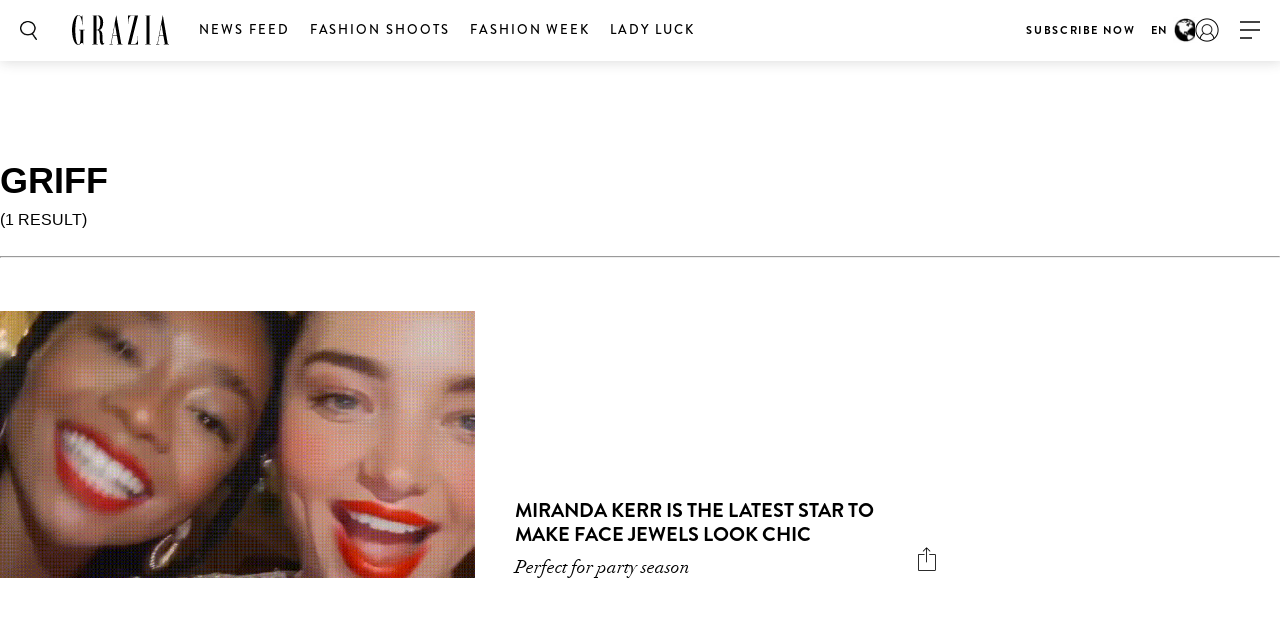

--- FILE ---
content_type: text/html; charset=UTF-8
request_url: https://graziamagazine.com/search/?search=griff&tags=griff
body_size: 11760
content:
<!DOCTYPE html>
<html lang="en-US">
<head>
	<meta charset="UTF-8">
	<meta name="viewport" content="width=device-width, initial-scale=1, maximum-scale=1, user-scalable=0">
	<meta name="645093916001-3g7rmnudp0pilfqs683iremnlhs2bpha.apps.googleusercontent.com">
	<meta name="google-signin-client_id" content="645093916001-3g7rmnudp0pilfqs683iremnlhs2bpha.apps.googleusercontent.com">
			<meta name="facebook-domain-verification" content="8vm6f9p4a580077gr444eoj9ggpqsm">
				<script>
		var counter = 1;
		// Load GPT asynchronously
		var googletag = googletag || {};
		googletag.cmd = googletag.cmd || [];
		(function() {
			var gads = document.createElement("script");
			gads.async = true;
			gads.type = "text/javascript";
			gads.onload = function(){console.log('GAM LOADED');};
			var useSSL = "https:" == document.location.protocol;
			gads.src = (useSSL ? "https:" : "http:") +
			"//www.googletagservices.com/tag/js/gpt.js";
			var node = document.getElementsByTagName("script")[0];
			node.parentNode.insertBefore(gads, node);
		})();
	</script>
		<!-- Global site tag (gtag.js) - Google Analytics -->
	<script async src="https://www.googletagmanager.com/gtag/js?id=UA-70767830-1"></script>	<script>
		window.dataLayer = window.dataLayer || [];
		function gtag(){dataLayer.push(arguments);}
		gtag('js', new Date());
		gtag( 'config', 'UA-70767830-1' );
	</script>

				<!-- Google Tag Manager -->
			<script>(function(w,d,s,l,i){w[l]=w[l]||[];w[l].push({'gtm.start':
						new Date().getTime(),event:'gtm.js'});var f=d.getElementsByTagName(s)[0],
					j=d.createElement(s),dl=l!='dataLayer'?'&l='+l:'';j.async=true;j.src=
					'https://www.googletagmanager.com/gtm.js?id='+i+dl;f.parentNode.insertBefore(j,f);
				})(window,document,'script','dataLayer','GTM-MTMZ547');</script>
			<!-- End Google Tag Manager -->

			<!-- Google Tag Manager -->
			<script>(function(w,d,s,l,i){w[l]=w[l]||[];w[l].push({'gtm.start':
					new Date().getTime(),event:'gtm.js'});var f=d.getElementsByTagName(s)[0],
					j=d.createElement(s),dl=l!='dataLayer'?'&l='+l:'';j.async=true;j.src=
					'https://www.googletagmanager.com/gtm.js?id='+i+dl;f.parentNode.insertBefore(j,f);
					})(window,document,'script','dataLayer','GTM-PZCXJSR');</script>
			<!-- End Google Tag Manager -->
			<meta name='robots' content='noindex, nofollow' />

	<!-- This site is optimized with the Yoast SEO Premium plugin v18.5 (Yoast SEO v20.4) - https://yoast.com/wordpress/plugins/seo/ -->
	<title>Search - Grazia</title>
	<meta property="og:locale" content="en_US" />
	<meta property="og:type" content="article" />
	<meta property="og:title" content="Search" />
	<meta property="og:url" content="https://graziamagazine.com/search/" />
	<meta property="og:site_name" content="Grazia" />
	<meta property="article:publisher" content="https://www.facebook.com/GraziaAustralia/" />
	<meta property="article:modified_time" content="2022-07-09T13:20:57+00:00" />
	<meta name="twitter:card" content="summary_large_image" />
	<meta name="twitter:site" content="@grazia_au" />
	<script type="application/ld+json" class="yoast-schema-graph">{"@context":"https://schema.org","@graph":[{"@type":"WebPage","@id":"https://graziamagazine.com/search/","url":"https://graziamagazine.com/search/","name":"Search - Grazia","isPartOf":{"@id":"https://graziamagazine.com/#website"},"datePublished":"2017-04-29T18:48:40+00:00","dateModified":"2022-07-09T13:20:57+00:00","breadcrumb":{"@id":"https://graziamagazine.com/search/#breadcrumb"},"inLanguage":"en-US","potentialAction":[{"@type":"ReadAction","target":["https://graziamagazine.com/search/"]}]},{"@type":"BreadcrumbList","@id":"https://graziamagazine.com/search/#breadcrumb","itemListElement":[{"@type":"ListItem","position":1,"name":"Home","item":"https://graziamagazine.com/"},{"@type":"ListItem","position":2,"name":"Search"}]},{"@type":"WebSite","@id":"https://graziamagazine.com/#website","url":"https://graziamagazine.com/","name":"Grazia","description":"A stylish destination for original Fashion, Beauty, Culture and Entertainment news","potentialAction":[{"@type":"SearchAction","target":{"@type":"EntryPoint","urlTemplate":"https://graziamagazine.com/?s={search_term_string}"},"query-input":"required name=search_term_string"}],"inLanguage":"en-US"}]}</script>
	<!-- / Yoast SEO Premium plugin. -->


<link rel='dns-prefetch' href='//graziamagazine.com' />
<link rel='dns-prefetch' href='//fonts.googleapis.com' />
<link rel='dns-prefetch' href='//cdn-images.mailchimp.com' />
			<link rel="canonical" href="https://graziamagazine.com/search/" />
				<meta property="fb:app_id" content="754692524661821" />
				<meta property="og:url" content="https://graziamagazine.com/search/">
							<meta property="og:image" content="">
		<meta name="twitter:image:src" content="">
		<script type="text/javascript">
/* <![CDATA[ */
window._wpemojiSettings = {"baseUrl":"https:\/\/s.w.org\/images\/core\/emoji\/14.0.0\/72x72\/","ext":".png","svgUrl":"https:\/\/s.w.org\/images\/core\/emoji\/14.0.0\/svg\/","svgExt":".svg","source":{"concatemoji":"https:\/\/graziamagazine.com\/wp-includes\/js\/wp-emoji-release.min.js?ver=6.4.1"}};
/*! This file is auto-generated */
!function(i,n){var o,s,e;function c(e){try{var t={supportTests:e,timestamp:(new Date).valueOf()};sessionStorage.setItem(o,JSON.stringify(t))}catch(e){}}function p(e,t,n){e.clearRect(0,0,e.canvas.width,e.canvas.height),e.fillText(t,0,0);var t=new Uint32Array(e.getImageData(0,0,e.canvas.width,e.canvas.height).data),r=(e.clearRect(0,0,e.canvas.width,e.canvas.height),e.fillText(n,0,0),new Uint32Array(e.getImageData(0,0,e.canvas.width,e.canvas.height).data));return t.every(function(e,t){return e===r[t]})}function u(e,t,n){switch(t){case"flag":return n(e,"\ud83c\udff3\ufe0f\u200d\u26a7\ufe0f","\ud83c\udff3\ufe0f\u200b\u26a7\ufe0f")?!1:!n(e,"\ud83c\uddfa\ud83c\uddf3","\ud83c\uddfa\u200b\ud83c\uddf3")&&!n(e,"\ud83c\udff4\udb40\udc67\udb40\udc62\udb40\udc65\udb40\udc6e\udb40\udc67\udb40\udc7f","\ud83c\udff4\u200b\udb40\udc67\u200b\udb40\udc62\u200b\udb40\udc65\u200b\udb40\udc6e\u200b\udb40\udc67\u200b\udb40\udc7f");case"emoji":return!n(e,"\ud83e\udef1\ud83c\udffb\u200d\ud83e\udef2\ud83c\udfff","\ud83e\udef1\ud83c\udffb\u200b\ud83e\udef2\ud83c\udfff")}return!1}function f(e,t,n){var r="undefined"!=typeof WorkerGlobalScope&&self instanceof WorkerGlobalScope?new OffscreenCanvas(300,150):i.createElement("canvas"),a=r.getContext("2d",{willReadFrequently:!0}),o=(a.textBaseline="top",a.font="600 32px Arial",{});return e.forEach(function(e){o[e]=t(a,e,n)}),o}function t(e){var t=i.createElement("script");t.src=e,t.defer=!0,i.head.appendChild(t)}"undefined"!=typeof Promise&&(o="wpEmojiSettingsSupports",s=["flag","emoji"],n.supports={everything:!0,everythingExceptFlag:!0},e=new Promise(function(e){i.addEventListener("DOMContentLoaded",e,{once:!0})}),new Promise(function(t){var n=function(){try{var e=JSON.parse(sessionStorage.getItem(o));if("object"==typeof e&&"number"==typeof e.timestamp&&(new Date).valueOf()<e.timestamp+604800&&"object"==typeof e.supportTests)return e.supportTests}catch(e){}return null}();if(!n){if("undefined"!=typeof Worker&&"undefined"!=typeof OffscreenCanvas&&"undefined"!=typeof URL&&URL.createObjectURL&&"undefined"!=typeof Blob)try{var e="postMessage("+f.toString()+"("+[JSON.stringify(s),u.toString(),p.toString()].join(",")+"));",r=new Blob([e],{type:"text/javascript"}),a=new Worker(URL.createObjectURL(r),{name:"wpTestEmojiSupports"});return void(a.onmessage=function(e){c(n=e.data),a.terminate(),t(n)})}catch(e){}c(n=f(s,u,p))}t(n)}).then(function(e){for(var t in e)n.supports[t]=e[t],n.supports.everything=n.supports.everything&&n.supports[t],"flag"!==t&&(n.supports.everythingExceptFlag=n.supports.everythingExceptFlag&&n.supports[t]);n.supports.everythingExceptFlag=n.supports.everythingExceptFlag&&!n.supports.flag,n.DOMReady=!1,n.readyCallback=function(){n.DOMReady=!0}}).then(function(){return e}).then(function(){var e;n.supports.everything||(n.readyCallback(),(e=n.source||{}).concatemoji?t(e.concatemoji):e.wpemoji&&e.twemoji&&(t(e.twemoji),t(e.wpemoji)))}))}((window,document),window._wpemojiSettings);
/* ]]> */
</script>
<style id='wp-emoji-styles-inline-css' type='text/css'>

	img.wp-smiley, img.emoji {
		display: inline !important;
		border: none !important;
		box-shadow: none !important;
		height: 1em !important;
		width: 1em !important;
		margin: 0 0.07em !important;
		vertical-align: -0.1em !important;
		background: none !important;
		padding: 0 !important;
	}
</style>
<link rel='stylesheet' id='wp-block-library-css' href='https://graziamagazine.com/wp-includes/css/dist/block-library/style.min.css?ver=6.4.1' type='text/css' media='all' />
<style id='elasticpress-related-posts-style-inline-css' type='text/css'>
.editor-styles-wrapper .wp-block-elasticpress-related-posts ul,.wp-block-elasticpress-related-posts ul{list-style-type:none;padding:0}.editor-styles-wrapper .wp-block-elasticpress-related-posts ul li a>div{display:inline}

</style>
<link rel='stylesheet' id='bb-tcs-editor-style-shared-css' href='https://graziamagazine.com/wp-content/themes/grazia/editor-style-shared.css' type='text/css' media='all' />
<style id='classic-theme-styles-inline-css' type='text/css'>
/*! This file is auto-generated */
.wp-block-button__link{color:#fff;background-color:#32373c;border-radius:9999px;box-shadow:none;text-decoration:none;padding:calc(.667em + 2px) calc(1.333em + 2px);font-size:1.125em}.wp-block-file__button{background:#32373c;color:#fff;text-decoration:none}
</style>
<style id='global-styles-inline-css' type='text/css'>
body{--wp--preset--color--black: #000000;--wp--preset--color--cyan-bluish-gray: #abb8c3;--wp--preset--color--white: #ffffff;--wp--preset--color--pale-pink: #f78da7;--wp--preset--color--vivid-red: #cf2e2e;--wp--preset--color--luminous-vivid-orange: #ff6900;--wp--preset--color--luminous-vivid-amber: #fcb900;--wp--preset--color--light-green-cyan: #7bdcb5;--wp--preset--color--vivid-green-cyan: #00d084;--wp--preset--color--pale-cyan-blue: #8ed1fc;--wp--preset--color--vivid-cyan-blue: #0693e3;--wp--preset--color--vivid-purple: #9b51e0;--wp--preset--gradient--vivid-cyan-blue-to-vivid-purple: linear-gradient(135deg,rgba(6,147,227,1) 0%,rgb(155,81,224) 100%);--wp--preset--gradient--light-green-cyan-to-vivid-green-cyan: linear-gradient(135deg,rgb(122,220,180) 0%,rgb(0,208,130) 100%);--wp--preset--gradient--luminous-vivid-amber-to-luminous-vivid-orange: linear-gradient(135deg,rgba(252,185,0,1) 0%,rgba(255,105,0,1) 100%);--wp--preset--gradient--luminous-vivid-orange-to-vivid-red: linear-gradient(135deg,rgba(255,105,0,1) 0%,rgb(207,46,46) 100%);--wp--preset--gradient--very-light-gray-to-cyan-bluish-gray: linear-gradient(135deg,rgb(238,238,238) 0%,rgb(169,184,195) 100%);--wp--preset--gradient--cool-to-warm-spectrum: linear-gradient(135deg,rgb(74,234,220) 0%,rgb(151,120,209) 20%,rgb(207,42,186) 40%,rgb(238,44,130) 60%,rgb(251,105,98) 80%,rgb(254,248,76) 100%);--wp--preset--gradient--blush-light-purple: linear-gradient(135deg,rgb(255,206,236) 0%,rgb(152,150,240) 100%);--wp--preset--gradient--blush-bordeaux: linear-gradient(135deg,rgb(254,205,165) 0%,rgb(254,45,45) 50%,rgb(107,0,62) 100%);--wp--preset--gradient--luminous-dusk: linear-gradient(135deg,rgb(255,203,112) 0%,rgb(199,81,192) 50%,rgb(65,88,208) 100%);--wp--preset--gradient--pale-ocean: linear-gradient(135deg,rgb(255,245,203) 0%,rgb(182,227,212) 50%,rgb(51,167,181) 100%);--wp--preset--gradient--electric-grass: linear-gradient(135deg,rgb(202,248,128) 0%,rgb(113,206,126) 100%);--wp--preset--gradient--midnight: linear-gradient(135deg,rgb(2,3,129) 0%,rgb(40,116,252) 100%);--wp--preset--font-size--small: 13px;--wp--preset--font-size--medium: 20px;--wp--preset--font-size--large: 36px;--wp--preset--font-size--x-large: 42px;--wp--preset--spacing--20: 0.44rem;--wp--preset--spacing--30: 0.67rem;--wp--preset--spacing--40: 1rem;--wp--preset--spacing--50: 1.5rem;--wp--preset--spacing--60: 2.25rem;--wp--preset--spacing--70: 3.38rem;--wp--preset--spacing--80: 5.06rem;--wp--preset--shadow--natural: 6px 6px 9px rgba(0, 0, 0, 0.2);--wp--preset--shadow--deep: 12px 12px 50px rgba(0, 0, 0, 0.4);--wp--preset--shadow--sharp: 6px 6px 0px rgba(0, 0, 0, 0.2);--wp--preset--shadow--outlined: 6px 6px 0px -3px rgba(255, 255, 255, 1), 6px 6px rgba(0, 0, 0, 1);--wp--preset--shadow--crisp: 6px 6px 0px rgba(0, 0, 0, 1);}:where(.is-layout-flex){gap: 0.5em;}:where(.is-layout-grid){gap: 0.5em;}body .is-layout-flow > .alignleft{float: left;margin-inline-start: 0;margin-inline-end: 2em;}body .is-layout-flow > .alignright{float: right;margin-inline-start: 2em;margin-inline-end: 0;}body .is-layout-flow > .aligncenter{margin-left: auto !important;margin-right: auto !important;}body .is-layout-constrained > .alignleft{float: left;margin-inline-start: 0;margin-inline-end: 2em;}body .is-layout-constrained > .alignright{float: right;margin-inline-start: 2em;margin-inline-end: 0;}body .is-layout-constrained > .aligncenter{margin-left: auto !important;margin-right: auto !important;}body .is-layout-constrained > :where(:not(.alignleft):not(.alignright):not(.alignfull)){max-width: var(--wp--style--global--content-size);margin-left: auto !important;margin-right: auto !important;}body .is-layout-constrained > .alignwide{max-width: var(--wp--style--global--wide-size);}body .is-layout-flex{display: flex;}body .is-layout-flex{flex-wrap: wrap;align-items: center;}body .is-layout-flex > *{margin: 0;}body .is-layout-grid{display: grid;}body .is-layout-grid > *{margin: 0;}:where(.wp-block-columns.is-layout-flex){gap: 2em;}:where(.wp-block-columns.is-layout-grid){gap: 2em;}:where(.wp-block-post-template.is-layout-flex){gap: 1.25em;}:where(.wp-block-post-template.is-layout-grid){gap: 1.25em;}.has-black-color{color: var(--wp--preset--color--black) !important;}.has-cyan-bluish-gray-color{color: var(--wp--preset--color--cyan-bluish-gray) !important;}.has-white-color{color: var(--wp--preset--color--white) !important;}.has-pale-pink-color{color: var(--wp--preset--color--pale-pink) !important;}.has-vivid-red-color{color: var(--wp--preset--color--vivid-red) !important;}.has-luminous-vivid-orange-color{color: var(--wp--preset--color--luminous-vivid-orange) !important;}.has-luminous-vivid-amber-color{color: var(--wp--preset--color--luminous-vivid-amber) !important;}.has-light-green-cyan-color{color: var(--wp--preset--color--light-green-cyan) !important;}.has-vivid-green-cyan-color{color: var(--wp--preset--color--vivid-green-cyan) !important;}.has-pale-cyan-blue-color{color: var(--wp--preset--color--pale-cyan-blue) !important;}.has-vivid-cyan-blue-color{color: var(--wp--preset--color--vivid-cyan-blue) !important;}.has-vivid-purple-color{color: var(--wp--preset--color--vivid-purple) !important;}.has-black-background-color{background-color: var(--wp--preset--color--black) !important;}.has-cyan-bluish-gray-background-color{background-color: var(--wp--preset--color--cyan-bluish-gray) !important;}.has-white-background-color{background-color: var(--wp--preset--color--white) !important;}.has-pale-pink-background-color{background-color: var(--wp--preset--color--pale-pink) !important;}.has-vivid-red-background-color{background-color: var(--wp--preset--color--vivid-red) !important;}.has-luminous-vivid-orange-background-color{background-color: var(--wp--preset--color--luminous-vivid-orange) !important;}.has-luminous-vivid-amber-background-color{background-color: var(--wp--preset--color--luminous-vivid-amber) !important;}.has-light-green-cyan-background-color{background-color: var(--wp--preset--color--light-green-cyan) !important;}.has-vivid-green-cyan-background-color{background-color: var(--wp--preset--color--vivid-green-cyan) !important;}.has-pale-cyan-blue-background-color{background-color: var(--wp--preset--color--pale-cyan-blue) !important;}.has-vivid-cyan-blue-background-color{background-color: var(--wp--preset--color--vivid-cyan-blue) !important;}.has-vivid-purple-background-color{background-color: var(--wp--preset--color--vivid-purple) !important;}.has-black-border-color{border-color: var(--wp--preset--color--black) !important;}.has-cyan-bluish-gray-border-color{border-color: var(--wp--preset--color--cyan-bluish-gray) !important;}.has-white-border-color{border-color: var(--wp--preset--color--white) !important;}.has-pale-pink-border-color{border-color: var(--wp--preset--color--pale-pink) !important;}.has-vivid-red-border-color{border-color: var(--wp--preset--color--vivid-red) !important;}.has-luminous-vivid-orange-border-color{border-color: var(--wp--preset--color--luminous-vivid-orange) !important;}.has-luminous-vivid-amber-border-color{border-color: var(--wp--preset--color--luminous-vivid-amber) !important;}.has-light-green-cyan-border-color{border-color: var(--wp--preset--color--light-green-cyan) !important;}.has-vivid-green-cyan-border-color{border-color: var(--wp--preset--color--vivid-green-cyan) !important;}.has-pale-cyan-blue-border-color{border-color: var(--wp--preset--color--pale-cyan-blue) !important;}.has-vivid-cyan-blue-border-color{border-color: var(--wp--preset--color--vivid-cyan-blue) !important;}.has-vivid-purple-border-color{border-color: var(--wp--preset--color--vivid-purple) !important;}.has-vivid-cyan-blue-to-vivid-purple-gradient-background{background: var(--wp--preset--gradient--vivid-cyan-blue-to-vivid-purple) !important;}.has-light-green-cyan-to-vivid-green-cyan-gradient-background{background: var(--wp--preset--gradient--light-green-cyan-to-vivid-green-cyan) !important;}.has-luminous-vivid-amber-to-luminous-vivid-orange-gradient-background{background: var(--wp--preset--gradient--luminous-vivid-amber-to-luminous-vivid-orange) !important;}.has-luminous-vivid-orange-to-vivid-red-gradient-background{background: var(--wp--preset--gradient--luminous-vivid-orange-to-vivid-red) !important;}.has-very-light-gray-to-cyan-bluish-gray-gradient-background{background: var(--wp--preset--gradient--very-light-gray-to-cyan-bluish-gray) !important;}.has-cool-to-warm-spectrum-gradient-background{background: var(--wp--preset--gradient--cool-to-warm-spectrum) !important;}.has-blush-light-purple-gradient-background{background: var(--wp--preset--gradient--blush-light-purple) !important;}.has-blush-bordeaux-gradient-background{background: var(--wp--preset--gradient--blush-bordeaux) !important;}.has-luminous-dusk-gradient-background{background: var(--wp--preset--gradient--luminous-dusk) !important;}.has-pale-ocean-gradient-background{background: var(--wp--preset--gradient--pale-ocean) !important;}.has-electric-grass-gradient-background{background: var(--wp--preset--gradient--electric-grass) !important;}.has-midnight-gradient-background{background: var(--wp--preset--gradient--midnight) !important;}.has-small-font-size{font-size: var(--wp--preset--font-size--small) !important;}.has-medium-font-size{font-size: var(--wp--preset--font-size--medium) !important;}.has-large-font-size{font-size: var(--wp--preset--font-size--large) !important;}.has-x-large-font-size{font-size: var(--wp--preset--font-size--x-large) !important;}
.wp-block-navigation a:where(:not(.wp-element-button)){color: inherit;}
:where(.wp-block-post-template.is-layout-flex){gap: 1.25em;}:where(.wp-block-post-template.is-layout-grid){gap: 1.25em;}
:where(.wp-block-columns.is-layout-flex){gap: 2em;}:where(.wp-block-columns.is-layout-grid){gap: 2em;}
.wp-block-pullquote{font-size: 1.5em;line-height: 1.6;}
</style>
<link crossorigin="anonymous" rel='stylesheet' id='google_fonts-css' href='//fonts.googleapis.com/css?family=EB+Garamond&#038;subset=latin,latin-ext' type='text/css' media='all' />
<link rel='stylesheet' id='grazia-style-css' href='https://graziamagazine.com/wp-content/themes/grazia/style.css?ver=6.4.1' type='text/css' media='all' />
<link rel='stylesheet' id='mailchimp-css' href='https://cdn-images.mailchimp.com/embedcode/classic-10_7.css?ver=10.7' type='text/css' media='all' />
<link rel='stylesheet' id='mCustomScrollbar-css' href='https://graziamagazine.com/wp-content/themes/grazia/assets/css/jquery.mCustomScrollbar.css?ver=110' type='text/css' media='all' />
<link rel='stylesheet' id='grazia-main-css' href='https://graziamagazine.com/wp-content/themes/grazia/assets/css/main.css?ver=110' type='text/css' media='all' />
<link rel='stylesheet' id='grazia-icon-homepage-css' href='https://graziamagazine.com/wp-content/themes/grazia/assets/css/icon-homepage.css?ver=110' type='text/css' media='all' />
<link rel='stylesheet' id='grazia-editor-css-css' href='https://graziamagazine.com/wp-content/themes/grazia/assets/editorcss/editor.css?ver=110' type='text/css' media='all' />
<link rel='stylesheet' id='elasticpress-facets-css' href='https://graziamagazine.com/wp-content/plugins/elasticpress/dist/css/facets-styles.css?ver=7d568203f3965dc85d8a' type='text/css' media='all' />
<script type="text/javascript" src="https://graziamagazine.com/wp-content/themes/grazia/assets/external/jwplayer.js?ver=6.4.1" id="jwppp-library-js"></script>
<script type="text/javascript" id="jwppp-licence-js-extra">
/* <![CDATA[ */
var data = {"licence":"Ib75fF\/rlxNmXREKJfEawwcS9NyDHA1UZkX9RSPifMVNyDJu"};
/* ]]> */
</script>
<script type="text/javascript" src="https://graziamagazine.com/wp-content/plugins/jw-player-7-for-wp-premium/js/jwppp-licence.js?ver=6.4.1" id="jwppp-licence-js"></script>
<script type="text/javascript" id="jquery-core-js-extra">
/* <![CDATA[ */
var rw_addon_settings_js = {"addon_uri":"https:\/\/graziamagazine.com\/wp-content\/plugins\/rw-addons\/","modules":["fpvideo"],"module_dir_uri":"https:\/\/graziamagazine.com\/wp-content\/plugins\/rw-addons\/modules\/","SITE_SCHEME":"https","jwplayer_key":"Clz60zvch5p+0wkRYHn4I+SKMhj1ed29Xto3xg==","is_mobile":"","is_desktop":"1"};
/* ]]> */
</script>
<script src="https://graziamagazine.com/wp-includes/js/jquery/jquery.min.js?ver=3.7.1" defer="defer" type="text/javascript"></script>
<script src="https://graziamagazine.com/wp-includes/js/jquery/jquery-migrate.min.js?ver=3.4.1" defer="defer" type="text/javascript"></script>
<link rel="https://api.w.org/" href="https://graziamagazine.com/wp-json/" /><link rel="alternate" type="application/json" href="https://graziamagazine.com/wp-json/wp/v2/pages/533" /><link rel="EditURI" type="application/rsd+xml" title="RSD" href="https://graziamagazine.com/xmlrpc.php?rsd" />
<meta name="generator" content="WordPress 6.4.1" />
<link rel='shortlink' href='https://graziamagazine.com/?p=533' />
<link rel="alternate" type="application/json+oembed" href="https://graziamagazine.com/wp-json/oembed/1.0/embed?url=https%3A%2F%2Fgraziamagazine.com%2Fsearch%2F" />
<link rel="alternate" type="text/xml+oembed" href="https://graziamagazine.com/wp-json/oembed/1.0/embed?url=https%3A%2F%2Fgraziamagazine.com%2Fsearch%2F&#038;format=xml" />
<!-- Stream WordPress user activity plugin v3.9.2 -->
<!-- There is no amphtml version available for this URL. --><link rel="icon" href="https://graziamagazine.com/wp-content/uploads/2017/10/cropped-Grazia-fav-32x32.png" sizes="32x32" />
<link rel="icon" href="https://graziamagazine.com/wp-content/uploads/2017/10/cropped-Grazia-fav-192x192.png" sizes="192x192" />
<link rel="apple-touch-icon" href="https://graziamagazine.com/wp-content/uploads/2017/10/cropped-Grazia-fav-180x180.png" />
<meta name="msapplication-TileImage" content="https://graziamagazine.com/wp-content/uploads/2017/10/cropped-Grazia-fav-270x270.png" />
		<style type="text/css" id="wp-custom-css">
			.fs-images .item-wrap {opacity: 1;}

.top-container .main-ad {
    margin: 0;
    padding: 0;
}

div[id*="billboard"].main-ad, div[id*="page_breaker"], div[id*="grazia_page_breaker"] {
    margin-top: 30px;
}

.jwplayer.jw-state-buffering .jw-display-controls .jw-display-icon-display .jw-icon .jw-svg-icon-buffer {
	display: none;
}

div[data-isempty="true"] {
    display: block;
}		</style>
					<script type='text/javascript'>
				var domain = 'graziamagazine.com';
				var chartbeat_author = '';
				var chartbeat_section = '';
					(function() {
						/** CONFIGURATION START **/
						var _sf_async_config = window._sf_async_config = (window._sf_async_config || {});
						_sf_async_config.uid = 66224;
						_sf_async_config.domain = domain;
						_sf_async_config.flickerControl = false;
						_sf_async_config.useCanonical = true;
						_sf_async_config.useCanonicalDomain = true;
						_sf_async_config.sections = chartbeat_section;
						_sf_async_config.authors = chartbeat_author;
						/** CONFIGURATION END **/
						function loadChartbeat() {
							var e = document.createElement('script');
							var n = document.getElementsByTagName('script')[0];
							e.type = 'text/javascript';
							e.async = true;
							e.src = 'https://static.chartbeat.com/js/chartbeat.js';
							n.parentNode.insertBefore(e, n);
						}
						loadChartbeat();
					})();
			</script>
				<script async src="https://static.chartbeat.com/js/chartbeat_mab.js"></script> 			<link rel="icon" href="https://graziamagazine.com/wp-content/themes/grazia/assets/images/favicons/favicon.ico">

</head>
<body class="page-template page-template-page-templates page-template-template-search page-template-page-templatestemplate-search-php page page-id-533 pushdown-ads">
				<!-- Google Tag Manager (noscript) -->
			<noscript><iframe src="https://www.googletagmanager.com/ns.html?id=GTM-MTMZ547" height="0" width="0" style="display:none;visibility:hidden"></iframe></noscript>
			<!-- End Google Tag Manager (noscript) -->

			<!-- Google Tag Manager (noscript) -->
			<noscript><iframe src="https://www.googletagmanager.com/ns.html?id=GTM-PZCXJSR"
					height="0" width="0" style="display:none;visibility:hidden"></iframe></noscript>
			<!-- End Google Tag Manager (noscript) -->
			
	<div id="wrapper">
		<header id="header" class="changes-class">

			<div class="top-container">
				<div class="header-ad-container">
					<div class='manual_spacer'>
						<div class='item float use_manual'>
							<div id="grazia_pushdown_ads-0" class="dfp-ads center main-ad" data-is-ad="true"></div>						</div>
					</div>
				</div>
			</div>
			<div class="header-wrap">
				<div class="search-form-block">
					<a href="#" class="search-btn">Search</a>
					<div class="form-wrap">
						<form class="search-form" action="https://graziamagazine.com/search/">
							<input  data-auto-nonce="3b4b42c45b"  id="search" type="search" placeholder="What are you looking for?" name="search" required>
							<input type="submit" id="submit">
						</form>
						<a href="#" class="btn-close"><span>X</span></a>
					</div>
				</div>

				<div class="logo">
    <a href="https://graziamagazine.com/">
        <img src="https://graziamagazine.com/wp-content/uploads/2018/06/logo-2.svg" class="attachment-full size-full" alt="" decoding="async" />    </a>
</div>				<nav id="nav">
					<div class="nav main-nav-menu left">
						<ul id="menu-header-menu" class="menu"><li id="menu-item-22" class="menu-item menu-item-type-taxonomy menu-item-object-category menu-item-22"><a href="https://graziamagazine.com/daily-edit/">News Feed</a></li>
<li id="menu-item-204818" class="menu-item menu-item-type-taxonomy menu-item-object-category menu-item-204818"><a href="https://graziamagazine.com/fashion-shoots/">Fashion Shoots</a></li>
<li id="menu-item-252361" class="menu-item menu-item-type-post_type menu-item-object-collections menu-item-252361"><a href="https://graziamagazine.com/grazia-fashion-week/">FASHION WEEK</a></li>
<li id="menu-item-272058" class="menu-item menu-item-type-post_type menu-item-object-collections menu-item-272058"><a href="https://graziamagazine.com/lady-luck-edition-24/">Lady Luck</a></li>
</ul>					</div>
										<div class="nav right">
						<ul id="menu-header-menu-right" class="menu"><li id="menu-item-140620" class="menu-item menu-item-type-custom menu-item-object-custom menu-item-140620"><a href="https://graziashop.myshopify.com/">Subscribe Now</a></li>
</ul>						<span class="geo-targeting hide-mobile">
							EN							<img src="https://graziamagazine.com/wp-content/themes/grazia/assets/images/geo-targeting-logo.jpg">
						</span>
					</div>
				</nav>
									<span class="geo-targeting mobile">
						EN						<img src="https://graziamagazine.com/wp-content/themes/grazia/assets/images/geo-targeting-logo.jpg">
					</span>
					<div class="user-menu">
						<a href="https://graziamagazine.com/login/" class="user">user</a>
					</div>
								<a href="#" class="nav-opener" data-once="690f40d34e"><span>opener</span></a>
				<strong class="mobile-title">channels</strong>
				<div class="sub-navigation">
					<div class="sub-nav-inner">
						<div class="sub-navigation-wrap hide-mobile">
							<div class="sub-nav-wrap"></div>
							<div class="signup-block subscription-form">
																<span class="signup">GRAZIA delivered to your inbox</span>
								<!-- Begin MailChimp Signup Form -->
								<div id="mc_embed_signup">
									<form action="//gorakh.us12.list-manage.com/subscribe/post?u=526e9924188fe27f38c6e3217&amp;id=1d647da36e" method="post" id="mc-embedded-subscribe-form" name="mc-embedded-subscribe-form" class="validate signup-form header-mailchimp" target="_blank" novalidate>
										<div id="mc_embed_signup_scroll">
											<div class="mc-field-group">
												<input type="email" value="" name="EMAIL" class="required email" id="mce-EMAIL" placeholder="Enter your email for the latest offers">
											</div>
											<div class="mc-field-group">
												<input type="text" value="" name="NAME" class="" id="mce-NAME" placeholder="Name">
											</div>
											<div id="mce-responses" class="clear">
												<input type="hidden" id="nonce_field" name="nonce_field" value="b515a9ecd6" /><input type="hidden" name="_wp_http_referer" value="/search/?search=griff&#038;tags=griff" />												<input type="hidden" name="place" value="header">
												<div class="response" id="mce-error-response" style="display:none"></div>
												<div class="response" id="mce-success-response" style="display:none"></div>
											</div>    <!-- real people should not fill this in and expect good things - do not remove this or risk form bot signups-->
											<div style="position: absolute; left: -5000px;" aria-hidden="true"><input type="text" name="b_526e9924188fe27f38c6e3217_1d647da36e" tabindex="-1" value=""></div>
											<div class="clear"><input type="submit" value="Sign up" name="subscribe" id="mc-embedded-subscribe" class="button"></div>
										</div>
									</form>
								</div>
								<div class="form-complete mega-form-complete" style="display:none;">
									<p>Your GRAZIA newsletter is on its way. Join our VIP Club for exclusive giveaways and members only events. (DW, it&#039;s free!)</p>
									<a class="btn" href="https://graziamagazine.com/register/">JOIN THE VIP CLUB NOW</a>
								</div>
								<!--End mc_embed_signup-->
							</div>

							<div class="nav-social">
								<div class="social-networks">
									<ul>
																					<li> <a target="_blank" href="https://twitter.com/grazia_au"> <i class="icon icon-twitter"></i> </a> </li>
																					<li> <a target="_blank" href="https://www.instagram.com/grazia/"> <i class="icon icon-instagram"></i> </a> </li>
																					<li> <a target="_blank" href="https://www.facebook.com/Graziamagazine/"> <i class="icon icon-facebook"></i> </a> </li>
																			</ul>
								</div>

								<div class="footer-links">
																	</div>
								<div class="policy-links">
									<ul id="menu-policy-menu" class="menu"><li id="menu-item-178465" class="menu-item menu-item-type-custom menu-item-object-custom menu-item-178465"><a href="https://graziamagazine.com/privacy-policy/">Privacy Policy</a></li>
<li id="menu-item-178466" class="menu-item menu-item-type-custom menu-item-object-custom menu-item-178466"><a href="https://graziamagazine.com/about-grazia/">About GRAZIA</a></li>
</ul>								</div>
							</div>
						</div>
					</div>
				</div>

				<div id="geo-targeting-overlay">
					<div class="overlay-content">
						<div class="overlay-logo hide-mobile">
							<a href="https://graziamagazine.com/">
								<img src="https://graziamagazine.com/wp-content/uploads/2018/06/logo-2.svg" class="attachment-full size-full" alt="" decoding="async" />							</a>
						</div>
						<span class="choose-location">Choose your location</span>
						<div class="location-wrapper">
							<table class="location-table hide-mobile" border="0">
								<tr>
									<th>English</th>
									<th>español</th>
								</tr>
								<tr>
									<td>
										<div>
											<a href="https://graziamagazine.com?noatrd=1">Australia</a>
										</div>
									</td>
									<td>
										<div>
											<a href="https://graziamagazine.com/es?noatrd=1">España</a>
										</div>
									</td>
								</tr>
								<tr>
									<td>
										<div>
											<a href="https://graziamagazine.com?noatrd=1">International</a>
										</div>
									</td>
								</tr>
								<tr>
									<td>
										<div>
											<a href="https://graziamagazine.com/me?noatrd=1">Middle East</a>
										</div>
									</td>
									<td>
									<!-- Empty table data to match css style -->
									</td>
								</tr>
								<tr>
									<td>
										<div>
											<a href="https://graziamagazine.com/us?noatrd=1">USA</a>
										</div>
									</td>
									<td>
									<!-- Empty table data to match css style -->
									</td>
								</tr>
							</table>
							<div class="location-mobile-div mobile">
								<h1>English</h1>
								<div>
									<a href="https://graziamagazine.com?noatrd=1">Australia</a>
								</div>
								<div>
									<a href="https://graziamagazine.com?noatrd=1">International</a>
								</div>
								<div>
									<a href="https://graziamagazine.com/me?noatrd=1">Middle East</a>
								</div>
								<div>
									<a href="https://graziamagazine.com/us?noatrd=1">USA</a>
								</div>
								<h1>español</h1>
								<div>
									<a href="https://graziamagazine.com/es?noatrd=1">España</a>
								</div>
							</div>
						</div>
					</div>

					<div class="geo-overlay-left-text-wrapper hide-mobile">
						<img src="https://graziamagazine.com/wp-content/themes/grazia/assets/images/grazia-text.png">
					</div>
					<div class="geo-overlay-right-text-wrapper hide-mobile">
						<img src="https://graziamagazine.com/wp-content/themes/grazia/assets/images/grazia-text-right.png">
					</div>
				</div>

			</div>
					<div class="mobile-nav">
			<ul class="nav-list">
										<li class=" menu-item-120304 active ">
							<a href="https://graziamagazine.com/daily-edit/" 								style="background-image:url('https://graziamagazine.com/wp-content/uploads/2020/10/mobilebanner-newsfeed.jpg');" >
								<div class="text">
																												<p> News feed </p>
																	</div>
							</a>
						</li>
												<li class=" menu-item-120303">
							<a href="https://graziamagazine.com/fashion-shoots/" 								style="background-image:url('https://graziamagazine.com/wp-content/uploads/2020/10/mobilebanner-fashionshoots.jpg');" >
								<div class="text">
																												<p> Fashion Shoots </p>
																	</div>
							</a>
						</li>
												<li class=" menu-item-120305">
							<a href="https://graziamagazine.com/daily-edit/celebrity-news/" 								style="background-image:url('https://graziamagazine.com/wp-content/uploads/2020/10/mobilebanner-celeb.jpg');" >
								<div class="text">
																												<p> Entertainment </p>
																	</div>
							</a>
						</li>
												<li class=" menu-item-120306">
							<a href="https://graziamagazine.com/daily-edit/fashion/" 								style="background-image:url('https://graziamagazine.com/wp-content/uploads/2020/10/mobilebanner-fashion.jpg');" >
								<div class="text">
																												<p> Fashion </p>
																	</div>
							</a>
						</li>
												<li class=" menu-item-120307">
							<a href="https://graziamagazine.com/daily-edit/beauty/" 								style="background-image:url('https://graziamagazine.com/wp-content/uploads/2020/10/mobilebanner-beauty.jpg');" >
								<div class="text">
																												<p> Beauty </p>
																	</div>
							</a>
						</li>
												<li class=" menu-item-120308">
							<a href="https://graziamagazine.com/daily-edit/culture/" 								style="background-image:url('https://graziamagazine.com/wp-content/uploads/2020/10/mobilebanner-culture.jpg');" >
								<div class="text">
																												<p> Culture </p>
																	</div>
							</a>
						</li>
									</ul>
			<div class="sub-navigation-wrap hide-desktop">
				<div class="signup-block subscription-form">
										<span class="signup">GRAZIA delivered to your inbox</span>
					<!-- Begin MailChimp Signup Form -->
					<div id="mc_embed_signup">
						<form action="//gorakh.us12.list-manage.com/subscribe/post?u=526e9924188fe27f38c6e3217&amp;id=1d647da36e" method="post" id="mc-embedded-subscribe-form" name="mc-embedded-subscribe-form" class="validate signup-form header-mailchimp" target="_blank" novalidate>
							<div id="mc_embed_signup_scroll">
								<div class="mc-field-group">
									<input type="email" value="" name="EMAIL" class="required email" id="mce-EMAIL" placeholder="Enter your email for the latest offers">
								</div>
								<div class="mc-field-group">
									<input type="text" value="" name="NAME" class="" id="mce-NAME" placeholder="Name">
								</div>
								<div id="mce-responses" class="clear">
									<input type="hidden" name="place" value="footer">
									<div class="response" id="mce-error-response" style="display:none"></div>
									<div class="response" id="mce-success-response" style="display:none"></div>
								</div>    <!-- real people should not fill this in and expect good things - do not remove this or risk form bot signups-->
								<div style="position: absolute; left: -5000px;" aria-hidden="true"><input type="text" name="b_526e9924188fe27f38c6e3217_1d647da36e" tabindex="-1" value=""></div>
								<div class="clear"><input type="submit" value="Sign up" name="subscribe" id="mc-embedded-subscribe" class="button"></div>
							</div>
						</form>
					</div>
					<div class="form-complete mega-form-complete" style="display: none;">
						<p>Your GRAZIA newsletter is on its way. Join our VIP Club for exclusive giveaways and members only events. (DW, it&#039;s free!)</p>
						<a class="btn" href="https://graziamagazine.com/register/">JOIN THE VIP CLUB NOW</a>
					</div>
					<!--End mc_embed_signup-->
				</div>

				<div class="nav-social">
					<div class="social-networks">
						<ul>
															<li> <a target="_blank" href="https://twitter.com/grazia_au"> <i class="icon icon-twitter"></i> </a> </li>
															<li> <a target="_blank" href="https://www.instagram.com/grazia/"> <i class="icon icon-instagram"></i> </a> </li>
															<li> <a target="_blank" href="https://www.facebook.com/Graziamagazine/"> <i class="icon icon-facebook"></i> </a> </li>
													</ul>
					</div>
					<div class="footer-links">
											</div>
					<div class="policy-links">
						<ul id="menu-policy-menu-1" class="menu"><li class="menu-item menu-item-type-custom menu-item-object-custom menu-item-178465"><a href="https://graziamagazine.com/privacy-policy/">Privacy Policy</a></li>
<li class="menu-item menu-item-type-custom menu-item-object-custom menu-item-178466"><a href="https://graziamagazine.com/about-grazia/">About GRAZIA</a></li>
</ul>					</div>
				</div>
			</div>
		</div>
				</header><!-- #header -->
		<a href="#" class="nav-opener mobile-fixed-menu" data-once="690f40d34e"><span>opener</span></a>
				<main id="main">
<section class="search-results">
	<div class="container">
		<div class="inner">
			<h1 id="search-results-title">
				griff					<small>(1 Result)</small>
				</h1> 
			<hr>
		</div>
	</div>
</section>
	<div class="articles-block" data-search-nonce="2ac630b3b3" data-search-number="1" data-search-size="8" data-search-keywords="griff" data-search-type="" data-search-tag="griff">
		<div class="listing-container">
			<div class="container">
				<div class="news-articles container-withsidebar">
					<div class="main-content">
						<div class="articles-list">
							<div class="listing-item">
	<div class="img-wrap ">
		<a href="https://graziamagazine.com/articles/miranda-kerr-face-jewels/" style="background-image:url(https://i0.wp.com/graziamagazine.com/wp-content/uploads/2021/12/263375762_2924520494467833_2671077027356177889_n-1.gif?w=700&#038;ssl=1);" >
						</a>
		</div>
		<div class="share-wrap">
			<a href="#" class="icon-open"></a>
			<div class="addthis_toolbox addthis_default_style addthis_32x32_style" addthis:url="https://graziamagazine.com/articles/miranda-kerr-face-jewels/"
				addthis:title="Miranda Kerr Is The Latest Star To Make Face Jewels Look Chic">
				<a href="#" class="addthis_button_facebook"></a>
				<a class="addthis_button_twitter"></a>
				<a class="addthis_button_sms at300b hide-desktop" href="sms:&body=Check this out https://graziamagazine.com/articles/miranda-kerr-face-jewels/"><i class="icon icon-sms"></i></a>
				<a class="addthis_button_email_alt at300b" href="/cdn-cgi/l/email-protection#[base64]"><i class="icon icon-email"></i></a>
				<a class="addthis_button_sinaweibo hide-mobile"></a>
				<a class="addthis_button_stumbleupon hide-mobile"></a>
				<a class="addthis_button_reddit hide-mobile"></a>
				<a class="addthis_button_whatsapp hide-desktop"></a>
				<a class="addthis_button_google_plusone_share hide-mobile"></a>
				<a class="addthis_button_pinterest_share hide-mobile"></a>
				<a class="addthis_button_flipboard"><img src="https://cdn.flipboard.com/badges/flipboard_srsw.png" /></a>
			</div>
		</div>
				<div class="text ">
						<div class="text-wrap">
				<h2><a href="https://graziamagazine.com/articles/miranda-kerr-face-jewels/">Miranda Kerr Is The Latest Star To Make Face Jewels Look Chic</a></h2>
									<p>Perfect for party season</p>
									</div>	
			</div>
		</div>
						</div>
					</div>
											<aside class="sidebar ad-wrapper">
							<div class='manual_spacer'>
								<div class='item float use_manual'>
									<div id="grazia_sidebar-0" class="dfp-ads center main-ad" data-is-ad="true"></div>								</div>
							</div>
						</aside>
										</div>
									<aside class="sidebar">
						<div class='manual_spacer'>
							<div class='item float use_manual'>
								<div id="grazia_sidebar-0" class="dfp-ads center main-ad" data-is-ad="true"></div>							</div>
						</div>
					</aside>
								</div>
		</div>
	</div>
	<a class="pagination__next" href="page2.html" rel="nofollow"></a>
	</main><!-- .Main -->

<footer id="footer">
		<div class="footer-top">
		<div class="footer-top-nav hide-mobile">
			<ul id="menu-footer-top-menu" class="menu"><li id="menu-item-140625" class="menu-item menu-item-type-custom menu-item-object-custom menu-item-140625"><a href="/cdn-cgi/l/email-protection#c6b5a7aaa3b586a1b4a7bcafa7e8a5a9abe8a7b3">Advertising</a></li>
<li id="menu-item-140626" class="menu-item menu-item-type-custom menu-item-object-custom menu-item-140626"><a href="/cdn-cgi/l/email-protection#523a373e3e3d12352033283b337c313d3f7c3327">Contact</a></li>
<li id="menu-item-140627" class="menu-item menu-item-type-custom menu-item-object-custom menu-item-140627"><a href="/cdn-cgi/l/email-protection#1d75787171725d7a6f7c67747c337e7270337c68">Press</a></li>
<li id="menu-item-140628" class="menu-item menu-item-type-custom menu-item-object-custom menu-item-140628"><a href="https://graziamagazine.com/feed/">RSS Feeds</a></li>
</ul>		</div>
		<div class="footer-network">
			<ul>
									<li>
						<a target="_blank" href="https://www.instagram.com/grazia/">
							<i class="icon icon-instagram"></i>
						</a>
					</li>
										<li>
						<a target="_blank" href="https://twitter.com/grazia_au">
							<i class="icon icon-twitter"></i>
						</a>
					</li>
										<li>
						<a target="_blank" href="https://www.facebook.com/Graziamagazine/">
							<i class="icon icon-facebook"></i>
						</a>
					</li>
										<li>
						<a target="_blank" href="/cdn-cgi/l/email-protection#177f727b7b78577065766d7e763974787a397662">
							<i class="icon icon-email"></i>
						</a>
					</li>
								</ul>
		</div>
	</div>
	<div class="container">
		<div class="footer-nav">
			<div id="nav_menu-2" class="footer-nav-wrap widget_nav_menu"><strong class="title">Grazia</strong><div class="menu-header-menu-container"><ul id="menu-header-menu-1" class="menu"><li class="menu-item menu-item-type-taxonomy menu-item-object-category menu-item-22"><a href="https://graziamagazine.com/daily-edit/">News Feed</a></li>
<li class="menu-item menu-item-type-taxonomy menu-item-object-category menu-item-204818"><a href="https://graziamagazine.com/fashion-shoots/">Fashion Shoots</a></li>
<li class="menu-item menu-item-type-post_type menu-item-object-collections menu-item-252361"><a href="https://graziamagazine.com/grazia-fashion-week/">FASHION WEEK</a></li>
<li class="menu-item menu-item-type-post_type menu-item-object-collections menu-item-272058"><a href="https://graziamagazine.com/lady-luck-edition-24/">Lady Luck</a></li>
</ul></div></div><div id="nav_menu-3" class="footer-nav-wrap widget_nav_menu"><strong class="title">Grazia Network</strong><div class="menu-partners-container"><ul id="menu-partners" class="menu"><li id="menu-item-178037" class="menu-item menu-item-type-custom menu-item-object-custom menu-item-178037"><a href="https://graziamagazine.com/us/">GRAZIA USA</a></li>
<li id="menu-item-173801" class="menu-item menu-item-type-custom menu-item-object-custom menu-item-173801"><a href="https://graziamagazine.com/mx/">GRAZIA MEXICO</a></li>
<li id="menu-item-167268" class="menu-item menu-item-type-custom menu-item-object-custom menu-item-167268"><a href="https://graziamagazine.com/es/">GRAZIA SPAIN</a></li>
</ul></div></div>		</div>

		<div class="footer-logo">
			<a href="https://graziamagazine.com/">
				<img src="https://graziamagazine.com/wp-content/uploads/2018/11/logo-2-white1.svg" />			</a>
		</div>

		<div class="footer-bottom">
			<div class="footer-text">
				<p>Grace Publishing Pty Ltd.</p><p>© All rights reserved.</p><p></p>			</div>
		</div>
</footer><!-- #Footer -->
</div><!-- #wrapper -->
		<script data-cfasync="false" src="/cdn-cgi/scripts/5c5dd728/cloudflare-static/email-decode.min.js"></script><script type="text/javascript">
			var ScheduledCompaignDeactivatedItems = {"partners":[],"dfp_pos":{"mobile":[],"desktop":[]}};
		</script>
		<script>
		window.fbAsyncInit = function() {
			FB.init({
				appId      : '754692524661821',
				cookie     : true,
				xfbml      : true,
				version    : 'v2.10'
			});
		};
		(function(d, s, id){
			var js, fjs = d.getElementsByTagName(s)[0];
			if (d.getElementById(id)) {return;}
			js = d.createElement(s); js.id = id;
			js.src = "//connect.facebook.net/en_US/sdk.js";
			fjs.parentNode.insertBefore(js, fjs);
		}(document, 'script', 'facebook-jssdk'));
	</script>
	<script type="text/javascript" id="grazia-main-js-extra">
/* <![CDATA[ */
var graziaDfpAdsData = {"billboard":{"adUnit":"\/21806929303\/grazia\/billboard","sizes":[[320,50],[320,450],[970,250],[970,500],[300,250],[320,150],[600,450],[640,360],[700,400],[889,500],[1000,450],[1280,600],[1920,450],[1280,450]]},"page_breaker":{"adUnit":"\/21806929303\/grazia\/page_breaker","sizes":[[300,250],[320,50],[320,150],[320,450],[640,360],[728,90],[970,250]]},"push_down":{"adUnit":"\/21806929303\/grazia\/pushdown_ads","sizes":[[728,90],[320,50],[320,150]]},"sidebar":{"adUnit":"\/21806929303\/grazia\/sidebar","sizes":[[300,600],[300,900],[320,260],[320,450]]},"targetingData":{"contentTitle":"Search","safetyKeywords":"","author":"","metaKeywords":"","contentType":"Listing Page","contentSite":"graziamagazine.com","category":[""],"customAdString":"","postID":533,"userRoles":[],"primarycat":"search"}};
var gaPromoTilesData = {"current_page":"Search","page_title":"Search"};
var grazia_object = {"google_client_id":"645093916001-3g7rmnudp0pilfqs683iremnlhs2bpha.apps.googleusercontent.com","search_page":"https:\/\/graziamagazine.com\/search\/","ajax":"https:\/\/graziamagazine.com\/","ajaxurl":"https:\/\/graziamagazine.com\/wp-admin\/admin-ajax.php","is_category":"","is_series":"","is_article_detail":"","is_search":"1","is_store_guide":"","is_lookbook_finder":"","is_runway_finder":"","is_fashion_finder":"","dfp_pushdown_autohide_time":"6000","dfp_refresh_ads_every":""};
/* ]]> */
</script>
<script src="https://graziamagazine.com/wp-content/themes/grazia/assets/js/min/main.bundle.js?ver=110" defer="defer" type="text/javascript"></script>
<script type="text/javascript" src="https://graziamagazine.com/wp-content/themes/grazia/assets/js/min/header.js?ver=110" id="grazia-header-js"></script>
<script src="https://graziamagazine.com/wp-includes/js/underscore.min.js?ver=1.13.4" defer="defer" type="text/javascript"></script>
<script src="https://graziamagazine.com/wp-content/themes/grazia/assets/js/min/next-article.js?ver=110" defer="defer" type="text/javascript"></script>
<script src="https://graziamagazine.com/wp-content/themes/grazia/assets/js/min/dfp-ads.js?ver=110" defer="defer" type="text/javascript"></script>
</body>
</html>

<!--
Performance optimized by W3 Total Cache. Learn more: https://www.boldgrid.com/w3-total-cache/

Object Caching 214/261 objects using Memcached
Database Caching 6/14 queries in 0.013 seconds using Memcached

Served from: graziamagazine.reworldmediafactory.com @ 2026-01-23 16:13:37 by W3 Total Cache
-->

--- FILE ---
content_type: text/html; charset=utf-8
request_url: https://www.google.com/recaptcha/api2/aframe
body_size: 268
content:
<!DOCTYPE HTML><html><head><meta http-equiv="content-type" content="text/html; charset=UTF-8"></head><body><script nonce="8D3cErw8w_A4v6Wlii4ByQ">/** Anti-fraud and anti-abuse applications only. See google.com/recaptcha */ try{var clients={'sodar':'https://pagead2.googlesyndication.com/pagead/sodar?'};window.addEventListener("message",function(a){try{if(a.source===window.parent){var b=JSON.parse(a.data);var c=clients[b['id']];if(c){var d=document.createElement('img');d.src=c+b['params']+'&rc='+(localStorage.getItem("rc::a")?sessionStorage.getItem("rc::b"):"");window.document.body.appendChild(d);sessionStorage.setItem("rc::e",parseInt(sessionStorage.getItem("rc::e")||0)+1);localStorage.setItem("rc::h",'1769145224735');}}}catch(b){}});window.parent.postMessage("_grecaptcha_ready", "*");}catch(b){}</script></body></html>